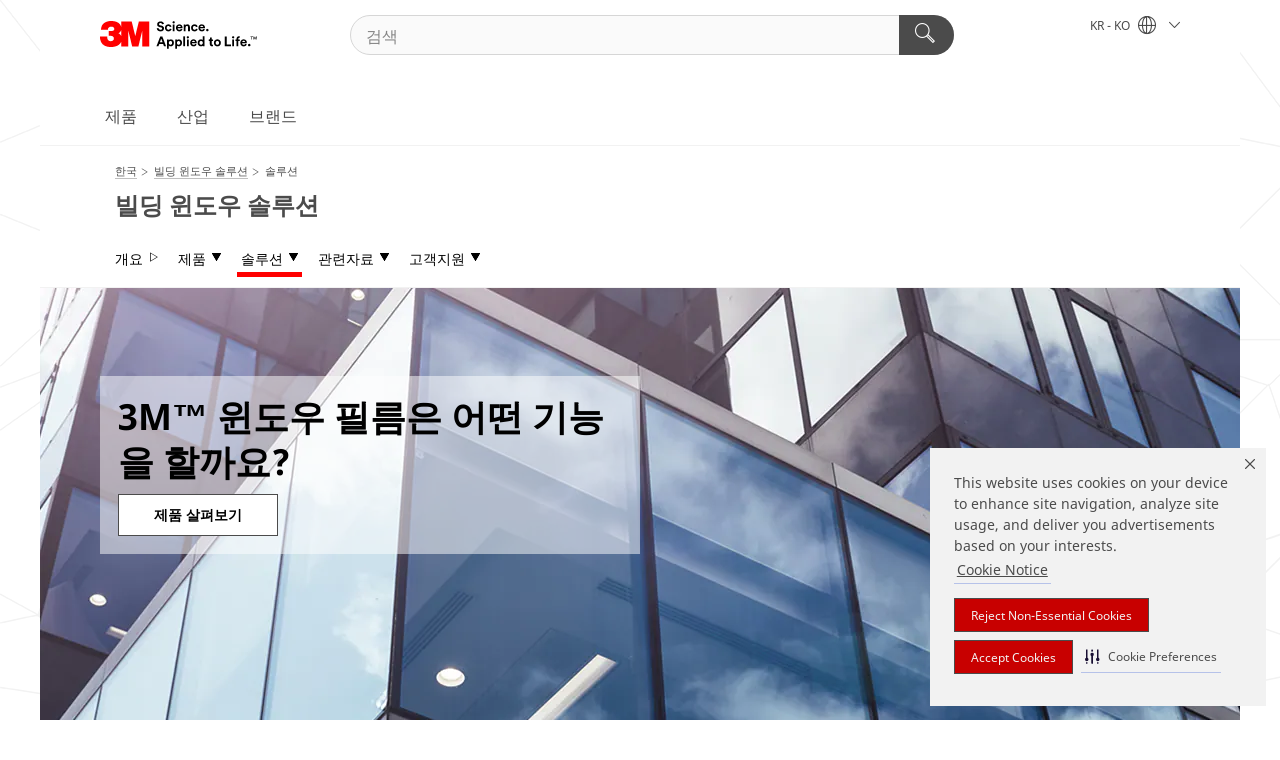

--- FILE ---
content_type: text/html; charset=UTF-8
request_url: https://www.3m.co.kr/3M/ko_KR/building-window-solutions-kr/solutions/
body_size: 16128
content:
<!DOCTYPE html>
<html lang="ko-KR">
 <head><meta http-equiv="X-UA-Compatible" content="IE=EDGE"><script type="text/javascript" src="https://cdn-prod.securiti.ai/consent/auto_blocking/0638aaa2-354a-44c0-a777-ea4db9f7bf8a/6334aca6-9626-4425-9d64-c7906f08390c.js"></script><script>(function(){var s=document.createElement('script');s.src='https://cdn-prod.securiti.ai/consent/cookie-consent-sdk-loader.js';s.setAttribute('data-tenant-uuid', '0638aaa2-354a-44c0-a777-ea4db9f7bf8a');s.setAttribute('data-domain-uuid', '6334aca6-9626-4425-9d64-c7906f08390c');s.setAttribute('data-backend-url', 'https://app.securiti.ai');s.setAttribute('data-skip-css', 'false');s.defer=true;var parent_node=document.head || document.body;parent_node.appendChild(s);})()</script><script src="https://tags.tiqcdn.com/utag/3m/3m-apac/prod/utag.sync.js"></script><script>if (typeof utag_data == 'undefined') utag_data = {};</script><style>.MMM--themeWrapper .rC-06-Toggle .tabs .MMM--vListtohList ul li{ line-height: 2; }</style>
<title>모든 솔루션 보기 | 3M 윈도우 필름 | 한국쓰리엠</title>
  <meta charset="utf-8">
  <meta name="viewport" content="width=device-width, initial-scale=1.0">
<meta name="DCSext.Business" content="Transport & Electronic Bus Group">
<meta name="DCSext.CDC" content="KT">
<meta name="DCSext.MktExpertise" content="Energy">
<meta name="DCSext.SegmentHub" content="Building Window Solutions">
<meta name="DCSext.SubMarket" content="Energy Conservation">
<meta name="DCSext.ewcd_url" content="Z6_79L2HO02K8JHE0AR68TE4M8IH4 | Z6_79L2HO02K8JHE0AR68TE4M8AO6">
<meta name="DCSext.locale" content="ko_KR">
<meta name="DCSext.page" content="EEB_BuildingWindowSolutions_KR_Solutions">
<meta name="DCSext.platform" content="FUZE">
<meta name="DCSext.site" content="EEB_BuildingWindowSolutions_KR">
<meta name="WT.dcsvid" content="">
<meta name="application-name" content="MMM-ext">
<meta name="dc_coverage" content="KR">
<meta name="description" content="3M™ 윈도우 필름 솔루션으로 에너지를 절감하고 쾌적함을 향상하는 동시에 보안을 강화하세요.">
<meta name="format-detection" content="telephone=no">
<meta http-equiv="cleartype" content="on">
<meta http-equiv="format-detection" content="telephone=no">
<meta http-equiv="imagetoolbar" content="no">
<meta name="keywords" content="3m thinsulate window film,3m window film">
<meta name="mmmsite" content="EEB_BuildingWindowSolutions_KR">
<meta name="mmm:serp" content="https://www.3m.co.kr/3M/ko_KR/building-window-solutions-kr/solutions/"/>
<link rel="canonical" href="https://www.3m.co.kr/3M/ko_KR/building-window-solutions-kr/solutions/" />
<!--  <PageMap><DataObject type="server"><Attribute name="node">fd-1 | WebSphere_Portal</Attribute>
<Attribute name="placeUniquename">EEB_BuildingWindowSolutions_KR</Attribute>
<Attribute name="sitebreadcrumb">Z6_79L2HO02K8JHE0AR68TE4M8IH4 | Z6_79L2HO02K8JHE0AR68TE4M8AO6</Attribute>
<Attribute name="themeVersion">2025.12</Attribute>
<Attribute name="pageUniquename">EEB_BuildingWindowSolutions_KR_Solutions</Attribute>
</DataObject>
<DataObject type="page"><Attribute name="site">Z6_79L2HO02K8JHE0AR68TE4M8IH4 | EEB_BuildingWindowSolutions_KR</Attribute>
<Attribute name="currentpage">Z6_79L2HO02K8JHE0AR68TE4M8AO6</Attribute>
<Attribute name="currentuniquename">EEB_BuildingWindowSolutions_KR_Solutions</Attribute>
</DataObject>
</PageMap> --><link rel="shortcut icon" type="image/ico" href="/favicon.ico" />
<link rel="apple-touch-icon-precomposed" sizes="57x57" href="/3m_theme_assets/themes/3MTheme/assets/images/unicorn/3M_Bookmark_Icon_57x57.png" />
<link rel="apple-touch-icon-precomposed" sizes="60x60" href="/3m_theme_assets/themes/3MTheme/assets/images/unicorn/3M_Bookmark_Icon_60x60.png" />
<link rel="apple-touch-icon-precomposed" sizes="72x72" href="/3m_theme_assets/themes/3MTheme/assets/images/unicorn/3M_Bookmark_Icon_72x72.png" />
<link rel="apple-touch-icon-precomposed" sizes="76x76" href="/3m_theme_assets/themes/3MTheme/assets/images/unicorn/3M_Bookmark_Icon_76x76.png" />
<link rel="apple-touch-icon-precomposed" sizes="114x114" href="/3m_theme_assets/themes/3MTheme/assets/images/unicorn/3M_Bookmark_Icon_114x114.png" />
<link rel="apple-touch-icon-precomposed" sizes="120x120" href="/3m_theme_assets/themes/3MTheme/assets/images/unicorn/3M_Bookmark_Icon_120x120.png" />
<link rel="apple-touch-icon-precomposed" sizes="144x144" href="/3m_theme_assets/themes/3MTheme/assets/images/unicorn/3M_Bookmark_Icon_144x144.png" />
<link rel="apple-touch-icon-precomposed" sizes="152x152" href="/3m_theme_assets/themes/3MTheme/assets/images/unicorn/3M_Bookmark_Icon_152x152.png" />
<link rel="apple-touch-icon-precomposed" sizes="180x180" href="/3m_theme_assets/themes/3MTheme/assets/images/unicorn/3M_Bookmark_Icon_180x180.png" />
<meta name="msapplication-TileColor" content="#ffffff" />
<meta name="msapplication-square70x70logo" content="/3m_theme_assets/themes/3MTheme/assets/images/unicorn/smalltile.png" />
<meta name="msapplication-square150x150logo" content="/3m_theme_assets/themes/3MTheme/assets/images/unicorn/mediumtile.png" />
<meta name="msapplication-wide310x150logo" content="/3m_theme_assets/themes/3MTheme/assets/images/unicorn/widetile.png" />
<meta name="msapplication-square310x310logo" content="/3m_theme_assets/themes/3MTheme/assets/images/unicorn/largetile.png" />
<link rel="stylesheet" href="/3m_theme_assets/themes/3MTheme/assets/css/build/phoenix.css?v=3.183.1" />
<link rel="stylesheet" href="/3m_theme_assets/themes/3MTheme/assets/css/unicorn-icons.css?v=3.183.1" />
<link rel="stylesheet" media="print" href="/3m_theme_assets/themes/3MTheme/assets/css/build/unicorn-print.css?v=3.183.1" />
<link rel="stylesheet" href="/3m_theme_assets/static/MDS/mammoth.css?v=3.183.1" />
<link rel="stylesheet" href="/3m_theme_assets/themes/3MTheme/assets/css/build/unicorn_theme/fonts/NotoSans/NotoSans.css" />
<!--[if IE]><![endif]-->
<!--[if (IE 8)|(IE 7)]>
<script type="text/javascript">
document.getElementById("js-main_style").setAttribute("href", "");
</script>

<![endif]-->
<!--[if lte IE 6]><![endif]-->
<script type="text/javascript" src="/3m_theme_assets/themes/3MTheme/assets/scripts/mmmSettings.js"></script><link rel="stylesheet" href="/3m_theme_assets/themes/3MTheme/assets/css/build/gsn.css" />
<link rel="stylesheet" href="/3m_theme_assets/themes/3MTheme/assets/css/static/MyAccountDropdown/MyAccountDropdown.css" />


<script>(window.BOOMR_mq=window.BOOMR_mq||[]).push(["addVar",{"rua.upush":"false","rua.cpush":"false","rua.upre":"false","rua.cpre":"false","rua.uprl":"false","rua.cprl":"false","rua.cprf":"false","rua.trans":"","rua.cook":"false","rua.ims":"false","rua.ufprl":"false","rua.cfprl":"false","rua.isuxp":"false","rua.texp":"norulematch","rua.ceh":"false","rua.ueh":"false","rua.ieh.st":"0"}]);</script>
                              <script>!function(e){var n="https://s.go-mpulse.net/boomerang/";if("False"=="True")e.BOOMR_config=e.BOOMR_config||{},e.BOOMR_config.PageParams=e.BOOMR_config.PageParams||{},e.BOOMR_config.PageParams.pci=!0,n="https://s2.go-mpulse.net/boomerang/";if(window.BOOMR_API_key="UWRYR-C88R8-XEZDS-AZ97P-LXP2F",function(){function e(){if(!o){var e=document.createElement("script");e.id="boomr-scr-as",e.src=window.BOOMR.url,e.async=!0,i.parentNode.appendChild(e),o=!0}}function t(e){o=!0;var n,t,a,r,d=document,O=window;if(window.BOOMR.snippetMethod=e?"if":"i",t=function(e,n){var t=d.createElement("script");t.id=n||"boomr-if-as",t.src=window.BOOMR.url,BOOMR_lstart=(new Date).getTime(),e=e||d.body,e.appendChild(t)},!window.addEventListener&&window.attachEvent&&navigator.userAgent.match(/MSIE [67]\./))return window.BOOMR.snippetMethod="s",void t(i.parentNode,"boomr-async");a=document.createElement("IFRAME"),a.src="about:blank",a.title="",a.role="presentation",a.loading="eager",r=(a.frameElement||a).style,r.width=0,r.height=0,r.border=0,r.display="none",i.parentNode.appendChild(a);try{O=a.contentWindow,d=O.document.open()}catch(_){n=document.domain,a.src="javascript:var d=document.open();d.domain='"+n+"';void(0);",O=a.contentWindow,d=O.document.open()}if(n)d._boomrl=function(){this.domain=n,t()},d.write("<bo"+"dy onload='document._boomrl();'>");else if(O._boomrl=function(){t()},O.addEventListener)O.addEventListener("load",O._boomrl,!1);else if(O.attachEvent)O.attachEvent("onload",O._boomrl);d.close()}function a(e){window.BOOMR_onload=e&&e.timeStamp||(new Date).getTime()}if(!window.BOOMR||!window.BOOMR.version&&!window.BOOMR.snippetExecuted){window.BOOMR=window.BOOMR||{},window.BOOMR.snippetStart=(new Date).getTime(),window.BOOMR.snippetExecuted=!0,window.BOOMR.snippetVersion=12,window.BOOMR.url=n+"UWRYR-C88R8-XEZDS-AZ97P-LXP2F";var i=document.currentScript||document.getElementsByTagName("script")[0],o=!1,r=document.createElement("link");if(r.relList&&"function"==typeof r.relList.supports&&r.relList.supports("preload")&&"as"in r)window.BOOMR.snippetMethod="p",r.href=window.BOOMR.url,r.rel="preload",r.as="script",r.addEventListener("load",e),r.addEventListener("error",function(){t(!0)}),setTimeout(function(){if(!o)t(!0)},3e3),BOOMR_lstart=(new Date).getTime(),i.parentNode.appendChild(r);else t(!1);if(window.addEventListener)window.addEventListener("load",a,!1);else if(window.attachEvent)window.attachEvent("onload",a)}}(),"".length>0)if(e&&"performance"in e&&e.performance&&"function"==typeof e.performance.setResourceTimingBufferSize)e.performance.setResourceTimingBufferSize();!function(){if(BOOMR=e.BOOMR||{},BOOMR.plugins=BOOMR.plugins||{},!BOOMR.plugins.AK){var n=""=="true"?1:0,t="",a="bu5reeqxhzn4m2lvfana-f-df0725671-clientnsv4-s.akamaihd.net",i="false"=="true"?2:1,o={"ak.v":"39","ak.cp":"832420","ak.ai":parseInt("281472",10),"ak.ol":"0","ak.cr":8,"ak.ipv":4,"ak.proto":"h2","ak.rid":"233a450","ak.r":47358,"ak.a2":n,"ak.m":"dsca","ak.n":"essl","ak.bpcip":"13.59.18.0","ak.cport":32774,"ak.gh":"23.208.24.228","ak.quicv":"","ak.tlsv":"tls1.3","ak.0rtt":"","ak.0rtt.ed":"","ak.csrc":"-","ak.acc":"","ak.t":"1769285658","ak.ak":"hOBiQwZUYzCg5VSAfCLimQ==7vIbcdVzLrQbz89NsK8r2aaS+0crnBWxzO/KA+MAcoWON6Tfr/[base64]/+q4Cc9ZOY8elQ1bf+4863HtsqA9ARKUqU+FQt24Rq7M7ohd8nTDNBPA/7VdjcIwQTlGCVhNogKamp7pcgNpmV1Ek2VrNknfD2nxmkH03xhGeGB9Ob/+EX5QeGmlKjNvctb+MiyMzUsN+2uELM+pjXSMNSgy5KayXrHiNPlKXKjUyYiA=","ak.pv":"279","ak.dpoabenc":"","ak.tf":i};if(""!==t)o["ak.ruds"]=t;var r={i:!1,av:function(n){var t="http.initiator";if(n&&(!n[t]||"spa_hard"===n[t]))o["ak.feo"]=void 0!==e.aFeoApplied?1:0,BOOMR.addVar(o)},rv:function(){var e=["ak.bpcip","ak.cport","ak.cr","ak.csrc","ak.gh","ak.ipv","ak.m","ak.n","ak.ol","ak.proto","ak.quicv","ak.tlsv","ak.0rtt","ak.0rtt.ed","ak.r","ak.acc","ak.t","ak.tf"];BOOMR.removeVar(e)}};BOOMR.plugins.AK={akVars:o,akDNSPreFetchDomain:a,init:function(){if(!r.i){var e=BOOMR.subscribe;e("before_beacon",r.av,null,null),e("onbeacon",r.rv,null,null),r.i=!0}return this},is_complete:function(){return!0}}}}()}(window);</script></head>
<body class="MMM--bodyContain"><div class="MMM--skipMenu" id="top"><ul class="MMM--skipList"><li><a href="#js-gsnMenu">다른 국가로 이동</a></li><li><a href="#ssnMenu">사이트창으로 이동</a></li><li><a href="#pageContent">페이지로 이동</a></li><li><a href="#js-searchBar">검색창으로 이동</a></li><li><a href="#help--links">연락처 정보로 이동</a></li><li><a href="/3M/ko_KR/company-kr/site-map/">사이트맵</a></li></ul>
</div>

    <div id="js-bodyWrapper" class="MMM--themeWrapper">
        <div class="m-dropdown-list_overlay"></div>
    <nav class="m-nav">      
      <div class="is-header_container h-fitWidth m-header_container">
        <div class="m-header">          
          <a href="/3M/ko_KR/company-kr/" aria-label="3M Logo - Opens in a new window" class="is-3MLogo m-header_logo l-smallMarginRight h-linkNoUnderline l-centerVertically" title="한국 3M">
            <img class="h-onDesktop m-header_logoImg" src="/3m_theme_assets/themes/3MTheme/assets/images/unicorn/Logo.svg" alt="3M Logo" />
            <img class="h-notOnDesktop l-img" src="/3m_theme_assets/themes/3MTheme/assets/images/unicorn/Logo_mobile.png" alt="3M Logo" />
          </a>                          

          

<div class="m-header_search l-smallMarginRight">
  <form class="h-fitHeight" id="typeahead-root" action="/3M/ko_KR/p/">
    <input id="js-searchBar" class="m-header_searchbar h-fitWidth h-fitHeight l-centerVertically is-searchbar" name="Ntt" type="search" placeholder="검색" aria-label="검색">
    <button class="m-header_searchbutton" type="submit" value="검색" aria-label="검색">
      <i class="MMM--icn MMM--icn_search color--white"></i>
    </button>
  </form>
</div>


          <div style="display: inline-block" class="h-notOnDesktop">
            <div class="m-header_menu l-centerVertically h-notOnDesktop">
              <a href="#" class="h-linkNoUnderline link--dark is-header_menuLink is-collapsed m-header_menuLink" aria-haspopup="true" aria-controls="navOptions" aria-label="오픈 내비게이션" data-openlabel="오픈 내비게이션" data-closelabel="닫기">
                <i class="MMM--icn MMM--icn_hamburgerMenu is-header_menuIcon m-header_menuIcn"></i>
              </a>
              <i class="MMM--icn MMM--icn_close link--dark m-header_hiddenIcn m-header_menuIcn"></i>
            </div>
          </div>
          <div class="m-header--fix"></div>
        </div>
                
        
        <div class="m-header-madbar h-notOnDesktop">
          <div class="MAD-Bar">
            <div class="m-account mad-section">
              
            </div>
          </div>
        </div>
                
        <div class="m-header_overlay"></div>
        
        <!-- Profile Management Pop-Up -->

        <div class="is-dropdown h-hidden m-navbar_container">
          <div class="m-navbar_overlay h-fitHeight h-notOnMobile is-overlay h-notOnDesktop"></div>
          <div class="m-navbar">
            <div class="m-navbar_level-1 js-navbar_level-1">

              
              <div class="m-navbar_localization l-centerVertically">
                <a href="#" class="link--dark l-centerVertically is-localeToggle">KR - KO
                  <i class="MMM--icn MMM--icn_localizationGlobe l-centerVertically m-navbar_localGlobe" style="padding-left: 5px;"></i>
                  <i class="MMM--icn MMM--icn_down_arrow h-onDesktop" style="padding-left: 10px; font-size: 11px;"></i></a>
              </div>
              <div id="js-gsnMenu" class="m-navbar_nav">

                
<ul id="navOptions" role="menubar">
<li class="m-navbar_listItem">
        <a href="#" id="navbar_link-products" class="is-navbar_link m-navbar_link" aria-haspopup="true" aria-expanded="false">제품</a>
      </li><li class="m-navbar_listItem">
        <a href="#" id="navbar_link-industries" class="is-navbar_link m-navbar_link" aria-haspopup="true" aria-expanded="false">산업</a>
      </li><li class="m-navbar_listItem">
        <a href="#" id="navbar_link-brands" class="is-navbar_link m-navbar_link" aria-haspopup="true" aria-expanded="false">브랜드</a>
      </li>
</ul>
<div class="m-navbar_localOverlay is-localePopUp h-hidden">
  <div class="m-navbar_localPopup m-navbar_popup font--standard" aria-modal="true" role="dialog" aria-label="language switcher dialog">
    <button
      class="m-navbar-localClose m-btn--close color--silver is-close h-notOnDesktop"
      aria-label="닫기"><i class="MMM--icn MMM--icn_close"></i></button>
    <div class="font--standard m-navbar_popupTitle">한국 3M</div>
    <form>
      <div class="font--standard m-navbar_popupOptions"><input type="radio" name="locale" value="/3M/ko_KR/building-window-solutions-kr/" id="locale-kr-ko" class="m-radioInput" checked>
      	    <label class="m-radioInput_label" for="locale-kr-ko">한국어 - KO</label><br></div>
      <a href="https://www.3m.com/3M/en_US/select-location/" aria-label="3M 지역찾기" class="link">3M 지역찾기</a>
      <button type="submit" value="제출" class="m-btn m-btn--red m-navbar_localeSave is-saveLocale">저장</button>
    </form>
  </div>
  <div class="m-overlay h-onDesktop is-close"></div>
</div>
              </div>
            </div>

            <div class="m-dropdown-list js-navbar_level-2">

              <!-- Dropdown Lists Header -->
<div class="m-dropdown-list_header">
  <button class="m-dropdown-list_backBtn js-dropdown-list_backBtn">
    <i class="MMM--icn MMM--icn_lt2"></i>
  </button>
  <div class="m-dropdown-list_title">
<label id="dropdown-list_products-title">제품</label>
      <label id="dropdown-list_industries-title">산업</label>
      <label id="dropdown-list_brands-title">브랜드</label>
      
  </div>
</div><!-- End of the dropdown list header --><ul id="products-list" class="l-dropdown-list_container" role="menu" aria-hidden="true"><li class="l-dropdown-list" role="menuitem">
      <a href="/3M/ko_KR/p/c/home/" aria-label="가정용품" class="MMM--basicLink">
        가정용품
      </a>
    </li><li class="l-dropdown-list" role="menuitem">
      <a href="/3M/ko_KR/p/c/ppe/" aria-label="개인안전보호구" class="MMM--basicLink">
        개인안전보호구
      </a>
    </li><li class="l-dropdown-list" role="menuitem">
      <a href="/3M/ko_KR/p/c/building-materials/" aria-label="건축 자재" class="MMM--basicLink">
        건축 자재
      </a>
    </li><li class="l-dropdown-list" role="menuitem">
      <a href="/3M/ko_KR/p/c/tools-equipment/" aria-label="공구 및 장비" class="MMM--basicLink">
        공구 및 장비
      </a>
    </li><li class="l-dropdown-list" role="menuitem">
      <a href="/3M/ko_KR/p/c/dental-orthodontics/" aria-label="덴탈 및 교정" class="MMM--basicLink">
        덴탈 및 교정
      </a>
    </li><li class="l-dropdown-list" role="menuitem">
      <a href="/3M/ko_KR/p/c/labels/" aria-label="라벨" class="MMM--basicLink">
        라벨
      </a>
    </li><li class="l-dropdown-list" role="menuitem">
      <a href="/3M/ko_KR/p/c/office-supplies/" aria-label="사무용품" class="MMM--basicLink">
        사무용품
      </a>
    </li><li class="l-dropdown-list" role="menuitem">
      <a href="/3M/ko_KR/p/c/abrasives/" aria-label="연마재" class="MMM--basicLink">
        연마재
      </a>
    </li><li class="l-dropdown-list" role="menuitem">
      <a href="/3M/ko_KR/p/c/lubricants/" aria-label="윤활제" class="MMM--basicLink">
        윤활제
      </a>
    </li><li class="l-dropdown-list" role="menuitem">
      <a href="/3M/ko_KR/p/c/medical/" aria-label="의료용 제품" class="MMM--basicLink">
        의료용 제품
      </a>
    </li><li class="l-dropdown-list" role="menuitem">
      <a href="/3M/ko_KR/p/c/insulation/" aria-label="인슐레이션" class="MMM--basicLink">
        인슐레이션
      </a>
    </li><li class="l-dropdown-list" role="menuitem">
      <a href="/3M/ko_KR/p/c/automotive-parts-hardware/" aria-label="자동차 부품 및 하드웨어" class="MMM--basicLink">
        자동차 부품 및 하드웨어
      </a>
    </li><li class="l-dropdown-list" role="menuitem">
      <a href="/3M/ko_KR/p/c/electrical/" aria-label="전기 공사 솔루션" class="MMM--basicLink">
        전기 공사 솔루션
      </a>
    </li><li class="l-dropdown-list" role="menuitem">
      <a href="/3M/ko_KR/p/c/electronics-components/" aria-label="전자부품" class="MMM--basicLink">
        전자부품
      </a>
    </li><li class="l-dropdown-list" role="menuitem">
      <a href="/3M/ko_KR/p/c/adhesives/" aria-label="접착제, 실란트 및 충전제" class="MMM--basicLink">
        접착제, 실란트 및 충전제
      </a>
    </li><li class="l-dropdown-list" role="menuitem">
      <a href="/3M/ko_KR/p/c/advanced-materials/" aria-label="첨단 소재" class="MMM--basicLink">
        첨단 소재
      </a>
    </li><li class="l-dropdown-list" role="menuitem">
      <a href="/3M/ko_KR/p/c/cleaning-supplies/" aria-label="청소 및 세척 용품" class="MMM--basicLink">
        청소 및 세척 용품
      </a>
    </li><li class="l-dropdown-list" role="menuitem">
      <a href="/3M/ko_KR/p/c/compounds-polishes/" aria-label="컴파운드 및 광택제" class="MMM--basicLink">
        컴파운드 및 광택제
      </a>
    </li><li class="l-dropdown-list" role="menuitem">
      <a href="/3M/ko_KR/p/c/coatings/" aria-label="코팅제" class="MMM--basicLink">
        코팅제
      </a>
    </li><li class="l-dropdown-list" role="menuitem">
      <a href="/3M/ko_KR/p/c/tapes/" aria-label="테이프" class="MMM--basicLink">
        테이프
      </a>
    </li><li class="l-dropdown-list" role="menuitem">
      <a href="/3M/ko_KR/p/c/signage-marking/" aria-label="표지판 및 차선" class="MMM--basicLink">
        표지판 및 차선
      </a>
    </li><li class="l-dropdown-list" role="menuitem">
      <a href="/3M/ko_KR/p/c/films-sheeting/" aria-label="필름 및 시트지" class="MMM--basicLink">
        필름 및 시트지
      </a>
    </li><li class="l-dropdown-list_last-item" role="menuitem"><a class="l-dropdown-list_view-all-products" href="/3M/ko_KR/p/">3M 전체 제품 보기</a>     
      <button class="m-btn js-backtoTopBtn">
        <i class="MMM--icn MMM--icn_arrowUp"></i>
      </button>
    </li></ul>
<ul id="industries-list" class="l-dropdown-list_container" role="menu" aria-hidden="true"><li class="l-dropdown-list" role="menuitem">
      <a href="/3M/ko_KR/transportation-kr/" aria-label="교통 및 운송" class="MMM--basicLink">
        교통 및 운송
      </a>
    </li><li class="l-dropdown-list" role="menuitem">
      <a href="/3M/ko_KR/design-construction-kr/" aria-label="디자인 및 시공" class="MMM--basicLink">
        디자인 및 시공
      </a>
    </li><li class="l-dropdown-list" role="menuitem">
      <a href="/3M/ko_KR/commercial-solutions-kr/" aria-label="상업용 솔루션" class="MMM--basicLink">
        상업용 솔루션
      </a>
    </li><li class="l-dropdown-list" role="menuitem">
      <a href="/3M/ko_KR/consumer-kr/" aria-label="소비자 시장" class="MMM--basicLink">
        소비자 시장
      </a>
    </li><li class="l-dropdown-list" role="menuitem">
      <a href="/3M/ko_KR/safety-kr/" aria-label="안전" class="MMM--basicLink">
        안전
      </a>
    </li><li class="l-dropdown-list" role="menuitem">
      <a href="/3M/ko_KR/energy-kr/" aria-label="에너지" class="MMM--basicLink">
        에너지
      </a>
    </li><li class="l-dropdown-list" role="menuitem">
      <a href="/3M/ko_KR/automotive-kr/" aria-label="자동차" class="MMM--basicLink">
        자동차
      </a>
    </li><li class="l-dropdown-list" role="menuitem">
      <a href="/3M/ko_KR/electronics-kr/" aria-label="전자" class="MMM--basicLink">
        전자
      </a>
    </li><li class="l-dropdown-list" role="menuitem">
      <a href="/3M/ko_KR/manufacturing-kr/" aria-label="제조" class="MMM--basicLink">
        제조
      </a>
    </li><div class="l-dropdown-list_industries-image">
      <img class="img img_stretch mix-MMM--img_fancy" src="https://multimedia.3m.com/mws/media/1812021O/industry-feature-image.png" alt="자동차 공장 직원이 자동차 생산라인을 점검하고 있음">
      <p>3M에서는 전 세계의 문제 해결을 돕기 위해 거의 모든 산업에서 발굴하고 혁신합니다.</p>
    </div></ul>
<ul id="brands-list" class="l-dropdown-list_container" role="menu" aria-hidden="true"><li class="l-dropdown-list l-dropdown-list_brands" role="menuitem">  
      <div class="l-dropdown-logo_container">
        <div class="l-dropdown-logo_sprite">
          <img src="https://multimedia.3m.com/mws/media/1897922O/post-it-kr.png" alt="포스트잇®">
        </div>
        <label class="l-dropdown-logo_label">포스트잇®</label>
      </div>  
      <div class="l-dropdown-links_container"><a class="m-btn m-btn--red m-btn--fullWidth" href="https://www.post-it.co.kr/3M/ko_KR/p/" aria-label="포스트잇® 제품" >제품</a><a href="https://www.post-it.co.kr/3M/ko_KR/post-it-kr/" class="m-btn m-btn--light m-btn--fullWidth" aria-label="포스트잇® 브랜드 사이트">브랜드 사이트<i class="MMM--icn MMM--icn_arrowJump"></i></a>
      </div>
    </li><li class="l-dropdown-list l-dropdown-list_brands" role="menuitem">  
      <div class="l-dropdown-logo_container">
        <div class="l-dropdown-logo_sprite">
          <img src="https://multimedia.3m.com/mws/media/1897925O/scotch-brand-kr.png" alt="스카치™">
        </div>
        <label class="l-dropdown-logo_label">스카치™</label>
      </div>  
      <div class="l-dropdown-links_container"><a class="m-btn m-btn--red m-btn--fullWidth" href="https://www.scotchbrand.co.kr/3M/ko_KR/p/" aria-label="스카치™ 제품" >제품</a><a href="https://www.scotchbrand.co.kr/3M/ko_KR/scotch-brand-kr/" class="m-btn m-btn--light m-btn--fullWidth" aria-label="스카치™ 브랜드 사이트">브랜드 사이트<i class="MMM--icn MMM--icn_arrowJump"></i></a>
      </div>
    </li><li class="l-dropdown-list l-dropdown-list_brands" role="menuitem">  
      <div class="l-dropdown-logo_container">
        <div class="l-dropdown-logo_sprite">
          <img src="https://multimedia.3m.com/mws/media/1897926O/scotch-brite-kr.png" alt="스카치-브라이트™">
        </div>
        <label class="l-dropdown-logo_label">스카치-브라이트™</label>
      </div>  
      <div class="l-dropdown-links_container"><a class="m-btn m-btn--red m-btn--fullWidth" href="https://www.scotch-brite.co.kr/3M/ko_KR/p/" aria-label="스카치-브라이트™ 제품" >제품</a><a href="https://www.scotch-brite.co.kr/3M/ko_KR/scotch-brite-kr/" class="m-btn m-btn--light m-btn--fullWidth" aria-label="스카치-브라이트™ 브랜드 사이트">브랜드 사이트<i class="MMM--icn MMM--icn_arrowJump"></i></a>
      </div>
    </li><li class="l-dropdown-list l-dropdown-list_brands" role="menuitem">  
      <div class="l-dropdown-logo_container">
        <div class="l-dropdown-logo_sprite">
          <img src="https://multimedia.3m.com/mws/media/1897927O/nexcare-kr.png" alt="넥스케어™">
        </div>
        <label class="l-dropdown-logo_label">넥스케어™</label>
      </div>  
      <div class="l-dropdown-links_container"><a class="m-btn m-btn--red m-btn--fullWidth" href="https://www.nexcare.co.kr/3M/ko_KR/p/" aria-label="넥스케어™ 제품" >제품</a><a href="https://www.nexcare.co.kr/3M/ko_KR/nexcare-kr/" class="m-btn m-btn--light m-btn--fullWidth" aria-label="넥스케어™ 브랜드 사이트">브랜드 사이트<i class="MMM--icn MMM--icn_arrowJump"></i></a>
      </div>
    </li><li class="l-dropdown-list l-dropdown-list_brands" role="menuitem">  
      <div class="l-dropdown-logo_container">
        <div class="l-dropdown-logo_sprite">
          <img src="https://multimedia.3m.com/mws/media/1897934O/command-kr.png" alt="코맨드™">
        </div>
        <label class="l-dropdown-logo_label">코맨드™</label>
      </div>  
      <div class="l-dropdown-links_container"><a class="m-btn m-btn--red m-btn--fullWidth" href="https://www.command.3m.co.kr/3M/ko_KR/p/" aria-label="코맨드™ 제품" >제품</a><a href="https://www.command.3m.co.kr/3M/ko_KR/command-kr/" class="m-btn m-btn--light m-btn--fullWidth" aria-label="코맨드™ 브랜드 사이트">브랜드 사이트<i class="MMM--icn MMM--icn_arrowJump"></i></a>
      </div>
    </li><li class="l-dropdown-list l-dropdown-list_brands" role="menuitem">  
      <div class="l-dropdown-logo_container">
        <div class="l-dropdown-logo_sprite">
          <img src="https://multimedia.3m.com/mws/media/1897935O/futuro-kr.png" alt="후투로™">
        </div>
        <label class="l-dropdown-logo_label">후투로™</label>
      </div>  
      <div class="l-dropdown-links_container"><a class="m-btn m-btn--red m-btn--fullWidth" href="https://www.futuro.co.kr/3M/ko_KR/p/" aria-label="후투로™ 제품" >제품</a><a href="https://www.futuro.co.kr/3M/ko_KR/futuro-kr/" class="m-btn m-btn--light m-btn--fullWidth" aria-label="후투로™ 브랜드 사이트">브랜드 사이트<i class="MMM--icn MMM--icn_arrowJump"></i></a>
      </div>
    </li>  
  <li class="l-dropdown-list_viewbrands"></li>
</ul>

            </div>            
          </div>
        </div>
      </div>
    </nav>
    <div class="m-navbar_profileOverlay is-profileToggle is-close h-hidden"></div>
    <div class="m-navbar_signInOverlay m-overlay is-signInToggle is-close h-hidden"></div>
<div class="MMM--site-bd">
  <div class="MMM--grids" id="pageContent">
  <div class="MMM--siteNav">
  <div class="MMM--breadcrumbs_theme">
  <ol class="MMM--breadcrumbs-list" itemscope itemtype="https://schema.org/BreadcrumbList"><li itemprop="itemListElement" itemscope itemtype="https://schema.org/ListItem"><a href="/3M/ko_KR/company-kr/" itemprop="item"><span itemprop="name">한국</span></a><i class="MMM--icn MMM--icn_breadcrumb"></i>
          <meta itemprop="position" content="1" /></li><li itemprop="itemListElement" itemscope itemtype="https://schema.org/ListItem"><a href="/3M/ko_KR/building-window-solutions-kr/" itemprop="item"><span itemprop="name">빌딩 윈도우 솔루션</span></a><i class="MMM--icn MMM--icn_breadcrumb"></i>
          <meta itemprop="position" content="2" /></li><li itemprop="itemListElement" itemscope itemtype="https://schema.org/ListItem"><span itemprop="name">솔루션</span><link itemprop="url" href="/3M/ko_KR/building-window-solutions-kr/solutions/"><meta itemprop="position" content="3" /></li></ol>
  
</div>
<div class="MMM--hdg MMM--themeHdg_1 mix-MMM--hdg_spaced" role="heading">빌딩 윈도우 솔루션</div><ul id="ssnMenu" class="MMM--secondaryNav"><li class="js-secondaryNavLink" data-uniquename='#--HOME--'>
          <a href="/3M/ko_KR/building-window-solutions-kr/" title="개요" class="isInside">개요 <i class="MMM--icn MMM--icn_arrowHollowRight"></i></a>
        </li>
        <li class="js-secondaryNavLink" data-uniquename='prod'>
          <a href="​#" title="제품​" class="">제품​ <i class="MMM--icn MMM--icn_arrowDown"></i></a>
        </li>
        <ul class="MMM--secondarySubNavList" id="prod"><li>
              <a href="/3M/ko_KR/p/d/b00025251/" title="3M™ 자연채광 필름" aria-label="3M™ 자연채광 필름" class="">3M™ 자연채광 필름</a>
            </li>
            <li>
              <a href="/3M/ko_KR/p/d/b00016672/" title="3M™ 상업용 열차단 윈도우 필름 뉴트럴 시리즈" aria-label="3M™ 상업용 열차단 윈도우 필름 뉴트럴 시리즈" class="">3M™ 상업용 열차단 윈도우 필름 뉴트럴 시리즈</a>
            </li>
            <li>
              <a href="/3M/ko_KR/p/d/b00016641/" title="3M™ 열차단 윈도우 필름 Night Vision 시리즈" aria-label="3M™ 열차단 윈도우 필름 Night Vision 시리즈" class="">3M™ 열차단 윈도우 필름 Night Vision 시리즈</a>
            </li>
            <li>
              <a href="/3M/ko_KR/p/d/b5005059011/" title="3M™ 열차단 윈도우 필름 Prestige 시리즈" aria-label="3M™ 열차단 윈도우 필름 Prestige 시리즈" class="">3M™ 열차단 윈도우 필름 Prestige 시리즈</a>
            </li>
            <li>
              <a href="/3M/ko_KR/p/d/b5005059013/" title="3M™ Safety & Security 윈도우 필름 Safety 시리즈" aria-label="3M™ Safety & Security 윈도우 필름 Safety 시리즈" class="">3M™ Safety & Security 윈도우 필름 Safety 시리즈</a>
            </li>
            <li>
              <a href="/3M/ko_KR/p/d/b00016649/" title="3M™ Thinsulate 윈도우 필름 Low-E75" aria-label="3M™ Thinsulate 윈도우 필름 Low-E75" class="">3M™ Thinsulate 윈도우 필름 Low-E75</a>
            </li>
            <li>
              <a href="/3M/ko_KR/p/d/b5005059008/" title="3M™ Scotchshield™ Safety & Security 필름, Ultra 시리즈" aria-label="3M™ Scotchshield™ Safety & Security 필름, Ultra 시리즈" class="">3M™ Scotchshield™ Safety & Security 필름, Ultra 시리즈</a>
            </li>
            <li>
              <a href="/3M/ko_KR/p/c/films-sheeting/window/" title="모든 제품" aria-label="모든 제품" class="">모든 제품</a>
            </li>
            </ul><li class="js-secondaryNavLink" data-uniquename='sol'>
          <a href="#" title="솔루션" class="">솔루션 <i class="MMM--icn MMM--icn_arrowDown"></i></a>
        </li>
        <ul class="MMM--secondarySubNavList" id="sol"><li>
              <a href="/3M/ko_KR/building-window-solutions-kr/solutions/comfort/" title="쾌적함" aria-label="쾌적함" class="">쾌적함</a>
            </li>
            <li>
              <a href="/3M/ko_KR/building-window-solutions-kr/solutions/safety/" title="안전" aria-label="안전" class="">안전</a>
            </li>
            <li>
              <a href="/3M/ko_KR/building-window-solutions-kr/solutions/security/" title="보안" aria-label="보안" class="">보안</a>
            </li>
            <li>
              <a href="/3M/ko_KR/building-window-solutions-kr/solutions/energy/" title="에너지 절약" aria-label="에너지 절약" class="">에너지 절약</a>
            </li>
            <li>
              <a href="/3M/ko_KR/building-window-solutions-kr/solutions/design/" title="디자인" aria-label="디자인" class="">디자인</a>
            </li>
            <li>
              <a href="/3M/ko_KR/building-window-solutions-kr/solutions/" title="모두 보기" aria-label="모두 보기" class="isSelected">모두 보기</a>
            </li>
            </ul><li class="js-secondaryNavLink" data-uniquename='res'>
          <a href="#" title="관련자료" class="">관련자료 <i class="MMM--icn MMM--icn_arrowDown"></i></a>
        </li>
        <ul class="MMM--secondarySubNavList" id="res"><li>
              <a href="/3M/ko_KR/building-window-solutions-kr/resources/articles/" title="관련 기사" aria-label="관련 기사" class="">관련 기사</a>
            </li>
            <li>
              <a href="/3M/ko_KR/building-window-solutions-kr/resources/" title="모두 보기" aria-label="모두 보기" class="">모두 보기</a>
            </li>
            </ul><li class="js-secondaryNavLink" data-uniquename='sup'>
          <a href="#" title="고객지원" class="">고객지원 <i class="MMM--icn MMM--icn_arrowDown"></i></a>
        </li>
        <ul class="MMM--secondarySubNavList" id="sup"><li>
              <a href="/3M/ko_KR/building-window-solutions-kr/support/request-a-sample/" title="샘플 요청" aria-label="샘플 요청" class="">샘플 요청</a>
            </li>
            <li>
              <a href="/3M/ko_KR/building-window-solutions-kr/support/find-a-dealer/" title="3M 시공 업체 찾기" aria-label="3M 시공 업체 찾기" class="">3M 시공 업체 찾기</a>
            </li>
            <li>
              <a href="/3M/ko_KR/building-window-solutions-kr/support/contact-us/" title="문의처" aria-label="문의처" class="">문의처</a>
            </li>
            <li>
              <a href="/3M/ko_KR/building-window-solutions-kr/support/window-film-simulator/" title="윈도우 필름 시뮬레이터" aria-label="윈도우 필름 시뮬레이터" class="">윈도우 필름 시뮬레이터</a>
            </li>
            <li>
              <a href="/3M/ko_KR/building-window-solutions-kr/support/sds-finder/" title="SDS 찾기" aria-label="SDS 찾기" class="">SDS 찾기</a>
            </li>
            <li>
              <a href="/3M/ko_KR/building-window-solutions-kr/support/" title="모두 보기" aria-label="모두 보기" class="">모두 보기</a>
            </li>
            </ul></ul>
        </div><div class="hiddenWidgetsDiv">
	<!-- widgets in this container are hidden in the UI by default -->
	<div class='component-container ibmDndRow hiddenWidgetsContainer id-Z7_79L2HO02K8JHE0AR68TE4M8A42' name='ibmHiddenWidgets' ></div><div style="clear:both"></div>
</div>

<div class="MMM--grids">
  <div class='component-container MMM--grids-col_single MMM--grids-col ibmDndColumn id-Z7_79L2HO02K8JHE0AR68TE4M8A46' name='ibmMainContainer' ><div class='component-control id-Z7_79L2HO02K0CV10QMQ8Q5177G05' ><span id="Z7_79L2HO02K0CV10QMQ8Q5177G05"></span>







































    
    

    
    

    
    
    





    
    
        
            
            <!-- 1234567890 - locale ko_KR -->
  


  <div class="MMM--contentWrapper MMM--contentWrapper_hero rH-52-Hero MMM--clear  dpl-25222019322453268"  data-showlabel=""  data-viewTranscript-label="" data-descriptionsOff-label="" data-descriptionsOn-label="">
  





      <div class="MMM--heroCarouselContainer js-heroContainer " data-video-id="">
        <div class="MMM--carouselList">
         <div class="MMM--carouselListItem_heroOnly">
           <div class="js-heroCTA" data-options='{"leftD":"5%","leftT":"5%","topD":"20%","topT":"10%","maxWD":"42%","maxWT":"60%"}'>

  

  <div class="MMM--carouselListItem_hero-inner">

    

      <div class="MMM--heroStaticFigure">

        <picture>
            <!--[if IE 9]><video style="display: none;"><![endif]-->
            
            
             
              <source srcset="/wps/wcm/connect/a1e6d8c7-b38e-4123-9a5b-104291c67947/hero_button_1200_3M%E2%84%A2+window+films.png?MOD=AJPERES&amp;CACHEID=ROOTWORKSPACE-a1e6d8c7-b38e-4123-9a5b-104291c67947-promB5V
" media="(min-width: 960px)" class="MMM--img MMM--img_carousel_hero"/>
            
            
            
            
            
            
              <source srcset="/wps/wcm/connect/a1e6d8c7-b38e-4123-9a5b-104291c67947/hero_button_1200_3M%E2%84%A2+window+films.png?MOD=AJPERES&amp;CACHEID=ROOTWORKSPACE-a1e6d8c7-b38e-4123-9a5b-104291c67947-promB5V
" media="(min-width: 768px)" class="MMM--img MMM--img_carousel_hero"/>
            
            
            
            
            
            
            
            
            
            
              <source srcset="/wps/wcm/connect/a1e6d8c7-b38e-4123-9a5b-104291c67947/hero_button_1200_3M%E2%84%A2+window+films.png?MOD=AJPERES&amp;CACHEID=ROOTWORKSPACE-a1e6d8c7-b38e-4123-9a5b-104291c67947-promB5V
" media="(min-width: 1px)" class="MMM--img MMM--img_carousel_hero"/>
            
            
            
            
            
            
            <!--[if IE 9]></video><![endif]-->
            <!--[if gte IE 9 | !IE ]><!-->
            <img srcset="/3m_theme_assets/themes/3MTheme/assets/images/compressed/1px.gif" class="MMM--img MMM--img_carousel_hero"  data-alt="3m thinsulate window film
" alt="3m thinsulate window film
"/>
            <![endif]-->
            <!--[if lt IE 9]>
            <img src="/wps/wcm/connect/a1e6d8c7-b38e-4123-9a5b-104291c67947/hero_button_1200_3M%E2%84%A2+window+films.png?MOD=AJPERES&amp;CACHEID=ROOTWORKSPACE-a1e6d8c7-b38e-4123-9a5b-104291c67947-promB5V
" class="MMM--img MMM--img_carousel_hero"  alt="3m thinsulate window film
"/>
            <![endif]-->
        </picture>
        
      </div>

  
<div class="MMM--heroContentWrapper MMM--mixin_sh_1">
  <div class="MMM--heroCarouselButtonPositioner">
    <div class="MMM--heroCarouselButtonPositioner-bd">
      <div class="MMM--heroCarouselButtonContainer mix-MMM--bgLight" style="left:5%;top:20%;max-width:42%;">

            
              
               
                <h1 class="MMM--heroCarouselTitle MMM--flx_hdg_1 MMM--txt_black">
	3M&trade; 윈도우 필름은 어떤 기능을 할까요?
</h1>
              
            

  

            
            

            

            
              <a href="/3M/ko_KR/building-window-solutions-kr/support/window-film-simulator/" id="btnTrigger-03224535" class=" MMM--btn MMM--btn_primary mix-MMM--btn_fullWidthMobileOnly ">제품 살펴보기 </a> 
            

            

            

             

            
      </div>
    </div>
  </div>
</div>

  </div>
</div>

        

         </div>
        </div>




       </div>
       
  







      
  
  </div>
  
  
  <script type="text/javascript">
    loadPageModule('kungfu/Hero/HeroCTA');
  </script>


<script type="text/javascript">
    loadPageModule('kungfu/dropHTML_Lightbox/lightboxTrigger');
 </script>

<link rel="stylesheet" href="/3m_theme_assets/themes/3MTheme/assets/css/build/components_50_series/rH-52-Hero.css"> 

<link rel="stylesheet" href="/3m_theme_assets/themes/3MTheme/assets/css/build/components_50_series/rH-50-CarouselHero.css">

<link rel="stylesheet" href="/3m_theme_assets/themes/3MTheme/assets/css/build/video-transcript.css">



        
        
    

    
        





        







    
</div><div class='component-control id-Z7_79L2HO02K8JHE0AR68TE4M8A41' ><span id="Z7_79L2HO02K8JHE0AR68TE4M8A41"></span>







































    
    

    
    

    
    
    





    
    
        
            
            





<div class="rG-02-Columns rG-57-Columns MMM--clear MMM--contentWrapper MMM--contentWrapper_padded  MMM--acc-wrapper-1 MMM--gapTopMed dpl-1206201756109102" data-socialopenclose="" >









    


      <div class="MMM--pageSectionTitle MMM--wysiwyg"> 
  

  

  

  
    
    
      <h2 class="MMM--hdg MMM--hdg_2 mix-MMM--hdg_spaced">
          
	3M&trade; 윈도우 필름 솔루션이 제공하는 혜택을 누리세요.

      </h2>
    

    

    

    
  

    
  
  
  
  
</div>


    

   <div class="MMM--columnContainer">

             

    
        <ul class="MMM--columnList MMM--columnList_cc3 js-eqColumnsImage"><li class="">


  <div class="MMM--columnPanel">
    <div class="MMM--media MMM--media_stacked">
          
        <div class="MMM--media-element">
          <div class="MMM--img mix-MMM--img_maxFancy">
            
              
                
                <a href="/3M/ko_KR/building-window-solutions-kr/solutions/energy/">                 
                    <img alt="3m 윈도우 필름은 빌딩 에너지 사용량을 절감해줍니다
" class="img img_stretch mix-MMM--img_fancy" src="/wps/wcm/connect/b1012c52-2421-44e7-b946-fd8edf1189c2/l3-commercial-energy-thumb.jpg?MOD=AJPERES&amp;CACHEID=ROOTWORKSPACE-b1012c52-2421-44e7-b946-fd8edf1189c2-n1XrJ-Q" style="max-width:410px; max-height:209px;">
                  </a>
                
              <div class="MMM--svgHover" style="max-width:410px;"></div>
            
            
            
          </div>
          
        </div>
      

      
      
                
      <div class="MMM--media-bd">
                          
        
                   
         
         
        
          
          
           

  <div class="MMM--hdg MMM--hdg_4 mix-MMM--hdg_spaced">

   
<a href="/3M/ko_KR/building-window-solutions-kr/solutions/energy/">에너지 절약</a>

 </div>
  


<script type="text/javascript">
    loadPageModule('kungfu/dropHTML_Lightbox/lightboxTrigger');
</script> 
          
        
        

         
        
        
        
    
                       
        
        <div class="MMM--bodyCopy MMM--wysiwyg">
        
	<p dir="ltr" class="MMM--gapBottom">태양열을 감소시켜주는 3M™ 윈도우 필름으로 입주자들에게 더 쾌적한 실내 환경을 제공하고 에너지 비용을 절약하세요.</p>

<ul dir="ltr">
	<li>3년의 짧은 투자 회수 기간</li>
	<li>탄소 배출량 감소</li>
	<li>비용 절감</li>
	<li>LEED 친환경 인증 획득에 유리</li>
</ul>

</div>
        

        
        
        


    <div class="MMM--gapTop">
    
     
        <a href="/3M/ko_KR/building-window-solutions-kr/solutions/energy/" class="">윈도우 필름으로 에너지를 절약하세요</a>
    <!--  
 

	<a href="/3M/ko_KR/building-window-solutions-kr/solutions/energy/" >윈도우 필름으로 에너지를 절약하세요</a>

-->
    
    </div>







<script type="text/javascript">
    loadPageModule('kungfu/dropHTML_Lightbox/lightboxTrigger');
</script>  
        
      </div>                 
    </div> 
  </div> 
</li><li class="">


  <div class="MMM--columnPanel">
    <div class="MMM--media MMM--media_stacked">
          
        <div class="MMM--media-element">
          <div class="MMM--img mix-MMM--img_maxFancy">
            
              
                
                <a href="/3M/ko_KR/building-window-solutions-kr/solutions/comfort/">                 
                    <img alt="3m thinsulate window film은 쾌적한 실내 환경을 제공하여 입주자를 만족시킵니다
" class="img img_stretch mix-MMM--img_fancy" src="/wps/wcm/connect/5a8fef48-a498-4010-afe3-52cbe470c841/l3-commercial-comfort-thumb.jpg?MOD=AJPERES&amp;CACHEID=ROOTWORKSPACE-5a8fef48-a498-4010-afe3-52cbe470c841-n1XrL8s" style="max-width:410px; max-height:209px;">
                  </a>
                
              <div class="MMM--svgHover" style="max-width:410px;"></div>
            
            
            
          </div>
          
        </div>
      

      
      
                
      <div class="MMM--media-bd">
                          
        
                   
         
         
        
          
          
           

  <div class="MMM--hdg MMM--hdg_4 mix-MMM--hdg_spaced">

   
<a href="/3M/ko_KR/building-window-solutions-kr/solutions/comfort/">쾌적함 향상</a>

 </div>
  


<script type="text/javascript">
    loadPageModule('kungfu/dropHTML_Lightbox/lightboxTrigger');
</script> 
          
        
        

         
        
        
        
    
                       
        
        <div class="MMM--bodyCopy MMM--wysiwyg">
        
	<p dir="ltr" class="MMM--gapBottom">3M™ 윈도우 필름은 핫스팟과 콜드스팟을 제거하고 눈부심을 줄여 쾌적한 환경을 조성합니다.&nbsp;</p>

<ul dir="ltr">
	<li>열 차단 기능으로 핫스팟 감소</li>
	<li>불편한 눈부심 감소</li>
	<li>단열 기능으로 콜드스팟 감소</li>
</ul>

</div>
        

        
        
        


    <div class="MMM--gapTop">
    
     
        <a href="/3M/ko_KR/building-window-solutions-kr/solutions/comfort/" class="">쾌적함을 위한 빌딩 윈도우 솔루션 보기</a>
    <!--  
 

	<a href="/3M/ko_KR/building-window-solutions-kr/solutions/comfort/" >쾌적함을 위한 빌딩 윈도우 솔루션 보기</a>

-->
    
    </div>







<script type="text/javascript">
    loadPageModule('kungfu/dropHTML_Lightbox/lightboxTrigger');
</script>  
        
      </div>                 
    </div> 
  </div> 
</li><li class="">


  <div class="MMM--columnPanel">
    <div class="MMM--media MMM--media_stacked">
          
        <div class="MMM--media-element">
          <div class="MMM--img mix-MMM--img_maxFancy">
            
              
                
                <a href="/3M/ko_KR/building-window-solutions-kr/solutions/safety/">                 
                    <img alt="3M™ 윈도우 필름은 안전성을 증대해줍니다
" class="img img_stretch mix-MMM--img_fancy" src="/wps/wcm/connect/0f9d7c9b-160d-4bd7-a639-267de67d9d2f/l3-commercial-safety-thumb.jpg?MOD=AJPERES&amp;CACHEID=ROOTWORKSPACE-0f9d7c9b-160d-4bd7-a639-267de67d9d2f-promzB-" style="max-width:410px; max-height:209px;">
                  </a>
                
              <div class="MMM--svgHover" style="max-width:410px;"></div>
            
            
            
          </div>
          
        </div>
      

      
      
                
      <div class="MMM--media-bd">
                          
        
                   
         
         
        
          
          
           

  <div class="MMM--hdg MMM--hdg_4 mix-MMM--hdg_spaced">

   
<a href="/3M/ko_KR/building-window-solutions-kr/solutions/safety/">안전성 증대</a>

 </div>
  


<script type="text/javascript">
    loadPageModule('kungfu/dropHTML_Lightbox/lightboxTrigger');
</script> 
          
        
        

         
        
        
        
    
                       
        
        <div class="MMM--bodyCopy MMM--wysiwyg">
        
	<p class="MMM--gapBottom" dir="ltr">사고와 자연재해는 건물 운영에 큰 혼란을 줄 수 있지만, 그 여파에 더 잘 대처할 수 있도록 준비할 수 있습니다. 3M™ 안전 및 보안 윈도우 필름과 3M™ Impact Protection Attachment (IPA) Sealant를 함께 사용하면 깨진 유리를 고정하고 부상과 사망의 주요 원인인 유리 파편이 날아가는 것을 방지하는 데 도움이 됩니다.</p>

<ul dir="ltr">
	<li>날아다니는 유리 파편으로부터 거주자와 자산 보호</li>
	<li>깨진 유리를 제자리에 고정하여 유리 파편으로 인한 부상 위험을 줄이는 데 도움</li>
	<li>유리를 프레임에 고정하여 물과 파편으로 인한 피해를 줄이는 데 도움</li>
	<li>폭풍우 시 유리를 제자리에 고정하여 건물 내부 피해를 줄임으로써 더 빠른 건물 가동에 도움</li>
</ul>

</div>
        

        
        
        


    <div class="MMM--gapTop">
    
     
        <a href="/3M/ko_KR/building-window-solutions-kr/solutions/safety/" class="">안전성을 위한 빌딩 윈도우 솔루션 보기</a>
    <!--  
 

	<a href="/3M/ko_KR/building-window-solutions-kr/solutions/safety/" >안전성을 위한 빌딩 윈도우 솔루션 보기</a>

-->
    
    </div>







<script type="text/javascript">
    loadPageModule('kungfu/dropHTML_Lightbox/lightboxTrigger');
</script>  
        
      </div>                 
    </div> 
  </div> 
</li><li class="">


  <div class="MMM--columnPanel">
    <div class="MMM--media MMM--media_stacked">
          
        <div class="MMM--media-element">
          <div class="MMM--img mix-MMM--img_maxFancy">
            
              
                
                <a href="/3M/ko_KR/building-window-solutions-kr/solutions/security/">                 
                    <img alt="3M™ 윈도우 필름은 보안 대비책을 강화해줍니다
" class="img img_stretch mix-MMM--img_fancy" src="/wps/wcm/connect/2977940d-067d-40ca-9843-920bcea7c392/l3-commercial-security-thumb.jpg?MOD=AJPERES&amp;CACHEID=ROOTWORKSPACE-2977940d-067d-40ca-9843-920bcea7c392-promA4R" style="max-width:410px; max-height:209px;">
                  </a>
                
              <div class="MMM--svgHover" style="max-width:410px;"></div>
            
            
            
          </div>
          
        </div>
      

      
      
                
      <div class="MMM--media-bd">
                          
        
                   
         
         
        
          
          
           

  <div class="MMM--hdg MMM--hdg_4 mix-MMM--hdg_spaced">

   
<a href="/3M/ko_KR/building-window-solutions-kr/solutions/security/">보안 강화</a>

 </div>
  


<script type="text/javascript">
    loadPageModule('kungfu/dropHTML_Lightbox/lightboxTrigger');
</script> 
          
        
        

         
        
        
        
    
                       
        
        <div class="MMM--bodyCopy MMM--wysiwyg">
        
	<p class="MMM--gapBottom" dir="ltr">재산과 상품을 보호하고 건물 보안을 강화하는 데 도움이 됩니다. 3M™ 안전 및 보안 윈도우 필름과 3M™ Impact Protection Attachment (IPA) Sealant 를 함께 사용하면 강제 침입, 기물 파손, 심지어 폭발과 같은 상황에서 날아다니는 유리 파편을 방지하는 데 도움이 될 수 있습니다.</p>

<ul dir="ltr">
	<li>보안 강화 및 창문을 깨고 물건을 훔치는 범죄에 대한 추가 보호 기능 제공</li>
	<li>침입을 더 어렵게 만들어 창문을 깨고 물건을 훔치는 범죄로 인한 손실을 줄이는 데 도움</li>
	<li>침입자의 속도를 늦춰 추가 대응 시간을 제공하여 거주자와 자산 보호에 도움</li>
	<li>침입자 지연 및 침입 사고에 도움</li>
</ul>

</div>
        

        
        
        


    <div class="MMM--gapTop">
    
     
        <a href="/3M/ko_KR/building-window-solutions-kr/solutions/security/" class="">보안을 위한 빌딩 윈도우 솔루션 보기</a>
    <!--  
 

	<a href="/3M/ko_KR/building-window-solutions-kr/solutions/security/" >보안을 위한 빌딩 윈도우 솔루션 보기</a>

-->
    
    </div>







<script type="text/javascript">
    loadPageModule('kungfu/dropHTML_Lightbox/lightboxTrigger');
</script>  
        
      </div>                 
    </div> 
  </div> 
</li><li class="">


  <div class="MMM--columnPanel">
    <div class="MMM--media MMM--media_stacked">
          
        <div class="MMM--media-element">
          <div class="MMM--img mix-MMM--img_maxFancy">
            
              
                
                <a href="/3M/ko_KR/building-window-solutions-kr/solutions/design/">                 
                    <img alt="3M™ 윈도우 필름은 고급스러운 공간에 미적 효과와 사생활 보호 기능을 제공합니다
" class="img img_stretch mix-MMM--img_fancy" src="/wps/wcm/connect/fed72247-2144-4238-82f3-e2862bac9cdd/l3-commercial-decor-thumb.jpg?MOD=AJPERES&amp;CACHEID=ROOTWORKSPACE-fed72247-2144-4238-82f3-e2862bac9cdd-n1XrNIS" style="max-width:410px; max-height:209px;">
                  </a>
                
              <div class="MMM--svgHover" style="max-width:410px;"></div>
            
            
            
          </div>
          
        </div>
      

      
      
                
      <div class="MMM--media-bd">
                          
        
                   
         
         
        
          
          
           

  <div class="MMM--hdg MMM--hdg_4 mix-MMM--hdg_spaced">

   
<a href="/3M/ko_KR/building-window-solutions-kr/solutions/design/">데코레이션 효과 및 사생활 보호 기능</a>

 </div>
  


<script type="text/javascript">
    loadPageModule('kungfu/dropHTML_Lightbox/lightboxTrigger');
</script> 
          
        
        

         
        
        
        
    
                       
        
        <div class="MMM--bodyCopy MMM--wysiwyg">
        
	<p dir="ltr" class="MMM--gapBottom">3M™ 글래스 필름을 통해 입주자들에게 사생활을 보호하고 공간 제약 없이 실내 데코레이션을 할 수 있도록 합니다.</p>

<ul dir="ltr">
	<li>저렴한 비용으로 고급스러운 미관 제공</li>
	<li>샌드블라스트, 에칭, 커팅 유리 느낌 연출 가능</li>
	<li>공간의 미관 향상 및 브랜딩 효과</li>
</ul>

</div>
        

        
        
        


    <div class="MMM--gapTop">
    
     
        <a href="/3M/ko_KR/building-window-solutions-kr/solutions/design/" class="">디자인을 위한 빌딩 윈도우 솔루션 보기</a>
    <!--  
 

	<a href="/3M/ko_KR/building-window-solutions-kr/solutions/design/" >디자인을 위한 빌딩 윈도우 솔루션 보기</a>

-->
    
    </div>







<script type="text/javascript">
    loadPageModule('kungfu/dropHTML_Lightbox/lightboxTrigger');
</script>  
        
      </div>                 
    </div> 
  </div> 
</li></ul>
<script>
    loadPageModule('kungfu/equalColumns/equalColumnsImage');
</script>
     
  </div>



<hr class="MMM--hr" />






    



 


 
</div>



<link rel="stylesheet" href="/3m_theme_assets/themes/3MTheme/assets/css/build/components_50_series/rG-57-Columns.css">
<link rel="stylesheet" href="/3m_theme_assets/themes/3MTheme/assets/css/build/video-transcript.css">
        
        
    

    
        





        







    
</div><div class='component-control id-Z7_79L2HO02K0CV10QMQ8Q5177GC7' ><span id="Z7_79L2HO02K0CV10QMQ8Q5177GC7"></span>







































    
    

    
    

    
    
    





    
    
        
            
            
  






  


<div class="MMM--clear MMM--contentWrapper rG-10-ContentCTA rG-73-ContentCTA  dpl-25222019322495268
" >
<div class="MMM--contentWrapper_padded">







  <div class="MMM--pageSection MMM--pageSection_noDividers">

    <div class="MMM--pageSectionTitle wysiwyg">
      <div class="MMM--pageSectionTitle MMM--wysiwyg"> 
  
      
  

  

  

  

    
  
        
  
  
  
  
</div>
    </div>





 <div class="MMM--featuredBox ">




        
            <div class="MMM--tableGrids MMM--tableGrids_mobile">
              <div class="MMM--tableGrids-col MMM--tableGrids-col_50 MMM--tableGrids-col_alpha">
                 
                 
                    
                    <h3 class="MMM--hdg MMM--hdg_3 mix-MMM--hdg_spaced">
                       
	3M&trade; 윈도우 필름 구매 방법

                     </h3>
                   
                 
                 
                  <div class="MMM--bodyCopy MMM--wysiwyg">

	<p dir="ltr">윈도우 필름에 대한 자세한 정보는 국내 3M™ 공식 판매처에 문의하세요. 현장 상담 일정을 예약하고 맞춤 제품을 추천받은 후 시공 계획을 조율하세요. 윈도우 필름과 시공 작업은 3M에서 보증합니다.</p>


                  </div>
                 
                </div>
              <div class="MMM--tableGrids-col MMM--tableGrids-col_50 MMM--tableGrids-col_border MMM--tableGrids-col_omega">
                  
                
            
            

            
            
           
            <ul class="MMM--vListtohList">
                            <li>

 
    <a href="/3M/ko_KR/building-window-solutions-kr/support/find-a-dealer/" class="MMM--btn MMM--btn_primary mix-MMM--btn_fullWidthMobileOnly " >3M 시공 업체 찾기</a>



                             </li>
                        </ul>
            
            

            
               </div>
             </div>
    
<div class=MMM--floatRight>

</div>
         </div>
   </div>







</div>
</div>


 
 
 




<link rel="stylesheet" href="/3m_theme_assets/themes/3MTheme/assets/css/build/components_50_series/rG-73-ContentCTA.css">



        
        
    

    
        





        







    
</div><div class='component-control id-Z7_79L2HO02KOA8206D54R2S5BA95' ><span id="Z7_79L2HO02KOA8206D54R2S5BA95"></span>







































    
    

    
    

    
    
    





    
    
        
            
            






    





<div class="rC-08-HTML rC-58-HTML MMM--contentWrapper  dpl-09512025451560129 " >

    

         
      <div class="MMM--pageSectionTitle MMM--wysiwyg"> 
  
      
  

  

  

  

    
  
        
  
  
  
  
</div>

    



<hr class="MMM--hr" />






 
  
	<link href="/3m_theme_assets/themes/3MTheme/assets/css/build/components_50_series/rG-89-Disclaimer.css"
    rel="stylesheet">
<div class="MMM--wysiwyg MMM--gapBottomMed">
    <div class="rG-89-Disclaimer">
        <div class="MMM--disclaimerBody">
            <p dir="ltr"><strong>중요:</strong> 이것은 제품 기능에 대한 개요입니다. 폭발 또는 폭발에 대한 언급은 상업용 및 비교육용 정부 시설에만 적용됩니다. 제품을 선택하기 전에 항상 최신 3M 기술 데이터 시트를 참조하여 자세한 제품 정보를 확인하십시오.</p>

            <p dir="ltr"><strong>주의:</strong> 3M™ 윈도우 필름은 3M 지침에 따라 적용하면 특정 조건에서 날아오는 유리 파편의 충격을 줄이고 침입자를 지연시키는 데 도움이 될 수 있지만, <strong>이 필름은 재산 피해, 신체 부상 또는 사망을 예방하지 않습니다. 윈도우 필름은 방탄이 아니며 침입자를 막도록 설계되지 않았습니다.</strong></p>

            <p dir="ltr"><strong>주의:</strong> 특정 3M™ 윈도우 필름이 일정 비율의 UVA 및 UVB 방사선을 차단하는 데 도움이 되고 피부암 재단의 추천 인증을 받았을 수 있지만, 이러한 필름의 피부암 예방 효과는 3M에서 테스트하지 않았으며 <strong>3M™ 윈도우 필름은 피부암을 예방하지 않습니다.</strong></p>

            <p dir="ltr"><strong>중요한 제품 및 적용 제한 사항:</strong> 선택된 윈도우 필름, 유리의 종류와 두께, 건물 구조, 외부 압력, 충격 발생의 근접성, 창문 또는 문틀의 품질, 침입자의 크기와 강도, 침입에 사용되는 도구 유형 등 많은 요인이 바람, 충격, 지진, 폭발 또는 침입 사고로 인해 발생할 수 있는 위험과 피해에 영향을 미칠 수 있습니다. 특정 3M™ 윈도우 필름은 폭풍, 침입 및 폭발 완화 용도와 단일 윈도우 강화 유리의 자연적 유리 파손 용도를 위해 유리창 및 문틀에 3M™ 충격 보호 부착(IPA) 실란트를 사용해야 합니다. 이 실란트는 기타 자연적 유리 파손, 안전 글레이징 및 내진 용도로도 권장될 수 있습니다. 이러한 조합이 필요한지 여부를 확인하려면 항상 3M 기술 데이터 시트 및 3M 기술 사양을 참조하십시오. <strong>윈도우 필름을 선택하기 전에 항상 보안 전문가 및 3M 공인 윈도우 필름 대리점과 상의하여 용도에 적합한지 확인하십시오.</strong></p>

            <p dir="ltr"><strong>보증, 제한적 구제책 및 면책 조항:</strong> 보증 범위에 대한 자세한 내용은 3M™ 윈도우 필름(평면 유리 적용) 및 3M™ 충격 보호 부착(IPA) 실란트에 대한 보증 게시판을 참조하거나 3M 윈도우 필름 공인 대리점 또는 현지 3M 영업 담당자에게 문의하여 얻을 수 있습니다. 3M 제품이 본 보증서에 설명된 보증을 준수하지 않는 경우, 3M의 선택에 따라 3M 제품을 교체하거나 구매 가격을 환불하는 것이 유일하고 배타적인 구제책입니다. 법에서 금지하는 경우를 제외하고 3M은 보증, 계약, 과실, 무과실 또는 엄격한 책임 등 주장되는 법적 또는 공평한 이론에 관계없이 직접, 간접, 특별, 부수적 또는 결과적(이익 또는 사업 기회 손실 포함)으로 3M 제품으로 인해 또는 이와 관련하여 발생하는 어떠한 손실이나 손해에 대해서도 책임을 지지 않습니다.</p>
        </div>
    </div>
</div>


    












</div>


 
    

        
        
    

    
        





        







    
</div></div></div>
</div>
  </div><div class="m-footer">


<div class="m-footer_container">
        <ul class="m-footer_categories">
        
      
    <li class="m-footer_category">
      <a id="about_ftr" role="button" class="m-footer_expHead link--dark is-expandable" aria-expanded="false" aria-controls="about_ftr--links">회사소개</a>
      <ul id="about_ftr--links" class="m-footer-expLinks" aria-labelledby="about_ftr">
      <li class="m-footer-link">
              <a href="/3M/ko_KR/company-kr/about-3m/" title="한국쓰리엠 소개" aria-label="한국쓰리엠 소개" class="link--dark">한국쓰리엠 소개</a>
            </li><li class="m-footer-link">
              <a href="/3M/ko_KR/careers-kr/" title="채용정보" aria-label="채용정보" class="link--dark">채용정보</a>
            </li><li class="m-footer-link">
              <a href="https://investors.3m.com/" title="투자자 관계(IR)" aria-label="투자자 관계(IR)" class="link--dark">투자자 관계(IR)</a>
            </li><li class="m-footer-link">
              <a href="/3M/ko_KR/company-kr/partners-suppliers/" title="대리점 및 협력업체" aria-label="대리점 및 협력업체" class="link--dark">대리점 및 협력업체</a>
            </li><li class="m-footer-link">
              <a href="/3M/ko_KR/company-kr/about-3m/technologies/" title="테크놀로지" aria-label="테크놀로지" class="link--dark">테크놀로지</a>
            </li><li class="m-footer-link">
              <a href="/3M/ko_KR/company-kr/customer-technical-center/" title="고객기술센터" aria-label="고객기술센터" class="link--dark">고객기술센터</a>
            </li>
      </ul>
    </li>
    
      
    <li class="m-footer_category">
      <a id="news_ftr" role="button" class="m-footer_expHead link--dark is-expandable" aria-expanded="false" aria-controls="news_ftr--links">뉴스</a>
      <ul id="news_ftr--links" class="m-footer-expLinks" aria-labelledby="news_ftr">
      <li class="m-footer-link">
              <a href="https://news.3m.co.kr/" title="뉴스센터" aria-label="뉴스센터" class="link--dark">뉴스센터</a>
            </li><li class="m-footer-link">
              <a href="/3M/ko_KR/company-kr/NewsRoom/" title="공지사항" aria-label="공지사항" class="link--dark">공지사항</a>
            </li>
      </ul>
    </li>
    
      
    <li class="m-footer_category">
      <a id="reg_ftr" role="button" class="m-footer_expHead link--dark is-expandable" aria-expanded="false" aria-controls="reg_ftr--links">규정</a>
      <ul id="reg_ftr--links" class="m-footer-expLinks" aria-labelledby="reg_ftr">
      <li class="m-footer-link">
              <a href="/3M/ko_KR/company-kr/SDS-search/" title="SDS 검색" aria-label="SDS 검색" class="link--dark">SDS 검색</a>
            </li>
      </ul>
    </li>
    
      
    <li class="m-footer_category">
      <a id="help" role="button" class="m-footer_expHead link--dark is-expandable" aria-expanded="false" aria-controls="help--links">고객지원</a>
      <ul id="help--links" class="m-footer-expLinks" aria-labelledby="help">
      <li class="m-footer-link">
              <a href="/3M/ko_KR/company-kr/help-center/" title="고객센터" aria-label="고객센터" class="link--dark">고객센터</a>
            </li><li class="m-footer-link">
              <a href="/3M/ko_KR/company-kr/site-map/" title="사이트 맵" aria-label="사이트 맵" class="link--dark">사이트 맵</a>
            </li>
      </ul>
    </li>
    
    </ul>
    
<div class="m-footer_legal">
 
  <div class="m-footer_legal--logo">
    <a class="h-linkNoUnderline" href="https://www.3M.com/" aria-label="3M Logo - Opens in a new window" target="_self">
    <img src="/3m_theme_assets/themes/3MTheme/assets/images/unicorn/Logo_mobile.png" alt="3M Logo" />
    </a>
  </div>
 
  <div>
    <div class="m-footer_legalLinks">
<a href="/3M/ko_KR/company-kr/legal-information/" class="m-footer_legalLink" title="법적정보" aria-label="법적정보">법적정보</a><div class="m-footer_legalSpan">|</div><a href="/3M/ko_KR/company-kr/privacy-policy/" class="m-footer_legalLink" title="개인정보처리방침" aria-label="개인정보처리방침">개인정보처리방침</a><div class="m-footer_legalSpan">|</div><a href="#" class="js-gdprPrefs m-footer_legalLink" title="Cookie Preferences" aria-label="Cookie Preferences">Cookie Preferences</a>
    </div>
    <div class="m-footer_copyRight">&copy; 3M 2026. All Rights Reserved.<br><br>한국쓰리엠 ㈜<br>대표자 : 이정한 | 사업자등록번호 116-81-06399<br>주소: 서울특별시 영등포구 의사당대로 82, 21층 |  대표전화: 080-033-4114.</div> 
  </div>
</div>
  <div class="m-footer_socialContainer">
    <div class="m-footer_heading link--dark h-notOnTablet h-notOnMobile">팔로우하기</div>
    <ul class="m-footer-social">
	  
          <li lang="en"><a class="m-footer-socialIcn" href="https://www.linkedin.com/company/3m" title="LinkedIn" aria-label="LinkedIn - Opens in a new window" target="_blank">
            <i class="MMM--socialIcn MMM--socialIcn_linkedin color--iconGray"><span class="m-footer-socialIcn--outline"></span></i></a></li>
          
          <li lang="en"><a class="m-footer-socialIcn" href="https://youtube.com/c/3mkorea" title="YouTube" aria-label="YouTube - Opens in a new window" target="_blank">
            <i class="MMM--socialIcn MMM--socialIcn_youtube color--iconGray"><span class="m-footer-socialIcn--outline"></span></i></a></li>
          
          <li lang="en"><a class="m-footer-socialIcn" href="https://www.facebook.com/3M" title="Facebook" aria-label="Facebook - Opens in a new window" target="_blank">
            <i class="MMM--socialIcn MMM--socialIcn_facebook color--iconGray"><span class="m-footer-socialIcn--outline"></span></i></a></li>
          
          <li lang="en"><a class="m-footer-socialIcn" href="https://www.instagram.com/3mkorea/" title="Instagram" aria-label="Instagram - Opens in a new window" target="_blank">
            <i class="MMM--socialIcn MMM--socialIcn_instagram color--iconGray"><span class="m-footer-socialIcn--outline"></span></i></a></li>
                    		  
    </ul>
  
       <div class="m-footer_disclosure">상기 열거된 브랜드는 3M의 상표입니다.</div>
       
  </div>
</div>
        
</div><script type="text/javascript" src="/wps/wcm/connect/English/Group+A/CORP_CustomScripts_Shared/CommerceConnectorScript/CommerceConnectorScript-JS?presentationtemplate=3M Design Patterns/PT%20-%20JS&subtype=javascript"></script>
    
<script src="/3m_theme_assets/themes/3MTheme/assets/scripts/build/require_config.js"></script>
<script>
SETTINGS.PLACEUN = "EEB_BuildingWindowSolutions_KR";
        SETTINGS.LOCALE = "ko_KR";
        SETTINGS.openExternalLinks = true;
        SETTINGS.svgBorder = true;
        SETTINGS.theme = 'unicorn';
        SETTINGS.transparentLogo = "/3m_theme_assets/themes/3MTheme/assets/images/unicorn/Logo_Mobile_Transparent.png";
        SETTINGS.tweetTemplate = 'url={url}';
        SETTINGS.sfBeacon = false;
        SETTINGS.environment = 'prod';
        SETTINGS.uID = '';
        SETTINGS.APP_VERSION = '3.183.1';
        SETTINGS.typeAhead = true;
        SETTINGS.WS_URI = 'https://www.3m.com/3M/en_US/WCMPlaceSelector/helper/?m=ws&c=helperCallback&oid=';
        SETTINGS.TEALIUM = "3m-apac";
        SETTINGS.esTypeAhead = {enabled: true, gph: true, apiRequestUrl: 'https://searchapi.3m.com/search/3mcom/v1/typeahead', apiTrackingUrl: 'https://searchapi.3m.com/search/analytics/v1/public/signal', productsSize: 6, fullProductsSize: 9,categoriesSize: 3, brandsSize: 2,webContentSize: 2, newsSize: 0, resourcesSize: 2, regulatorySize: 1, locale: 'ko_KR', placement: '/3M/ko_KR/p', client: '3mcom', charThreshold: 2, inputDelay: 200, identifierPriority: 'productnumber,partnumber,mmmId,legId,upc,nationalstocknumber,catalogId,repeatId'};
        SETTINGS.esTypeAheadTranslations = { productsTitle: '가장 적합한 제품', suggestionsTitle: '검색 제안', options: '옵션이 있는 제품', productnumber: '제품 번호', partnumber: '파트 번호', mmmId: '3M ID', legId: '이전 3M Stock', upc: 'UPC', nationalstocknumber: 'NSN', catalogId: '3M Catalog ID', repeatId: 'Replacement ID', pdf: 'PDF', excel: 'Excel', word: 'Word', ppt: 'PPT'};
        SETTINGS.txt_close = '닫기';

(function (context) {
        var require = context.require;
        var requirejs = context.requirejs;
        var define = context.define;

        require.config({
            baseUrl: SETTINGS.SCRIPT_PATH,
            // Params to append to the end of each js file request
            urlArgs: 'v=' + SETTINGS.APP_VERSION + (SETTINGS.CACHE_BUSTER != '' ? '&bust=' + SETTINGS.CACHE_BUSTER : ''),
            // Timeout to load each js file, in seconds
            waitSeconds: 120
        });

        /**
         * Set route and kick off RequireJs, which begins loading of scripts starting from main.js
         */
        require(['main'], function(app){
            require(pageLevelJS);
        });

    }(MMMRequire));
</script>
<script type="text/javascript" src="/3m_theme_assets/static/typeAhead/typeAheadV1.js"></script>
  <!-- [Edge-Cache-Tag: 13899468-68a0-4ddc-8e5f-e9335baf3db5, 7b00d64c-cd03-4462-8331-c9e95fea81c6, eb467951-6b18-4676-b242-6110d0ee4399, af839b74-b528-4e94-9486-f3bda0640e45, z6_79l2ho02k8jhe0ar68te4m8ao6, 0097230f-e9a9-413b-9dfc-bd0793a5c2e7, 4b7b7ab2-501f-40f4-b3ca-0ba2273b0509, 09894a7e-afa4-424d-819d-784862bfb85a, 27f9c731-9688-4ef7-813a-be1368a8a68c, 05640259-04e0-43bf-aab6-919ad5d82761, 9beaa08b-c252-4ea3-80e4-7e143830476b, 4d28f16e-e12c-4fd0-beb9-cf7be42a0428, a92093b1-47ee-40ef-a179-9dd02d975e31, 80bd7fd5-066a-4d46-92d4-06d617d1730e, 3e17b8ad-d22e-46cb-8aeb-0ce6f769f54c, 26e439a4-23ec-44e4-ad28-03830d5391f6, 3324e50e-e35c-46ef-bc3a-82197fdeb3db, fd-1] -->
</body>
</html>